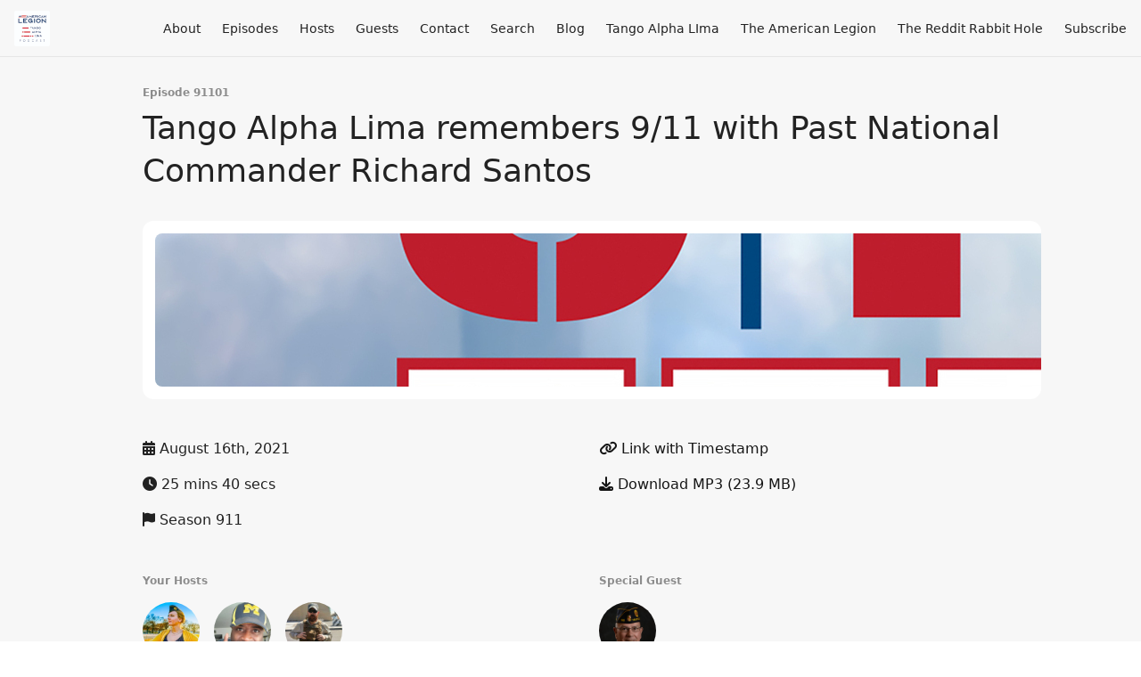

--- FILE ---
content_type: text/html; charset=utf-8
request_url: https://tangoalphalima.fireside.fm/91101
body_size: 5662
content:
<!DOCTYPE html>
<html>
  <head>
    <meta charset="utf-8" />
    <meta content="IE=edge,chrome=1" http-equiv="X-UA-Compatible" />
    <meta content="width=device-width, initial-scale=1" name="viewport" />
    <meta name="generator" content="Fireside 2.1">
    <meta name="title" content="Tango Alpha Lima Podcast Episode 91101: Tango Alpha Lima remembers 9/11 with Past National Commander Richard Santos">
    <title>Tango Alpha Lima Podcast Episode 91101: Tango Alpha Lima remembers 9/11 with Past National Commander Richard Santos</title>
    <!--

        ______________                   ______________
        ___  ____/__(_)_____________________(_)_____  /____
        __  /_   __  /__  ___/  _ \_  ___/_  /_  __  /_  _ \
        _  __/   _  / _  /   /  __/(__  )_  / / /_/ / /  __/
        /_/      /_/  /_/    \___//____/ /_/  \__,_/  \___/

        Fireside v2.1

-->
    <link rel="canonical" href="https://tangoalphalima.fireside.fm/91101">
    <meta name="description" content="Bonus Tango Alpha Lima podcast episodes from The American Legion in honor of the 20th Anniversary of 9/11. Learn more at www.legion.org/tangoalphalima.">
    <meta name="author" content="The American Legion">
      <meta name="apple-itunes-app" content="app-id=1505771769" />
    <link rel="alternate" type="application/rss+xml" title="Tango Alpha Lima Podcast RSS Feed" href="https://feeds.fireside.fm/tangoalphalima/rss" />
    <link rel="alternate" title="Tango Alpha Lima Podcast JSON Feed" type="application/json" href="https://tangoalphalima.fireside.fm/json" />

    <link rel="shortcut icon" type="image/png" href="https://media24.fireside.fm/file/fireside-images-2024/podcasts/images/7/7c74b2db-1281-4198-8c34-2dc2631a82da/favicon.png?v=9" />
    <link rel="apple-touch-icon" type="image/png" href="https://media24.fireside.fm/file/fireside-images-2024/podcasts/images/7/7c74b2db-1281-4198-8c34-2dc2631a82da/touch_icon_iphone.png?v=9" sizes="57x57" />
    <link rel="apple-touch-icon" type="image/png" href="https://media24.fireside.fm/file/fireside-images-2024/podcasts/images/7/7c74b2db-1281-4198-8c34-2dc2631a82da/touch_icon_iphone.png?v=9" sizes="114x114" />
    <link rel="apple-touch-icon" type="image/png" href="https://media24.fireside.fm/file/fireside-images-2024/podcasts/images/7/7c74b2db-1281-4198-8c34-2dc2631a82da/touch_icon_ipad.png?v=9" sizes="72x72" />
    <link rel="apple-touch-icon" type="image/png" href="https://media24.fireside.fm/file/fireside-images-2024/podcasts/images/7/7c74b2db-1281-4198-8c34-2dc2631a82da/touch_icon_ipad.png?v=9" sizes="144x144" />

      <link rel="stylesheet" media="all" href="https://a.fireside.fm/assets/v1/themes/minimal-light-601482603ce2e66cc32756bb34750cbbedcb9e9c33a85b38a14647dc75a4cfba.css" data-turbolinks-track="true" />

    <meta name="csrf-param" content="authenticity_token" />
<meta name="csrf-token" content="z1TGwmY45NaIXPBhh1nl83yT_GWkgqpOicYSNP6nEbEHy8Hh5NzmeZK_WmMA89lvCaIFE4LOxPMWU6x5FhZBnQ" />
      <!-- Global site tag (gtag.js) - Google Analytics -->
  <script async src="https://www.googletagmanager.com/gtag/js?id=UA-2798642-24"></script>
  <script>
    window.dataLayer = window.dataLayer || [];
    function gtag(){dataLayer.push(arguments);}
    gtag('js', new Date());
    gtag('config', 'UA-2798642-24');

    document.addEventListener('turbolinks:load', event => {
      if (typeof gtag === 'function') {
        gtag('config', 'UA-2798642-24', {
          'page_location': event.data.url
        });
      }
    });
  </script>

    
    <script src="https://a.fireside.fm/assets/v1/sub-2fc9f7c040bd4f21d2448c82e2f985c50d3304f3892dd254273e92a54f2b9434.js" data-turbolinks-track="true"></script>
    

    


      <meta property="fb:app_id" content="373240746396508">
  <meta property="og:title" content="Tango Alpha Lima remembers 9/11 with Past National Commander Richard Santos" />
  <meta property="og:url" content="https://tangoalphalima.fireside.fm/91101" />
  <meta property="og:type" content="website" />
  <meta property="og:description" content="Bonus Tango Alpha Lima podcast episodes from The American Legion in honor of the 20th Anniversary of 9/11. Learn more at www.legion.org/tangoalphalima." />
  <meta property="og:audio:secure_url" content="https://dts.podtrac.com/redirect.mp3/aphid.fireside.fm/d/1437767933/7c74b2db-1281-4198-8c34-2dc2631a82da/9a18e774-d369-41b8-aa67-90a7da51c30c.mp3" />
  <meta property="og:audio:type" content="audio/vnd.facebook.bridge" />
  <meta property="og:site_name" content="Tango Alpha Lima Podcast" />
  <meta property="og:image" content="https://media24.fireside.fm/file/fireside-images-2024/podcasts/images/7/7c74b2db-1281-4198-8c34-2dc2631a82da/episodes/9/9a18e774-d369-41b8-aa67-90a7da51c30c/cover_medium.jpg?v=1" />
  <meta property="og:imageWidth" content="1400" />
  <meta property="og:imageHeight" content="1400" />

    	<meta name="twitter:card" content="player" />
  <meta name="twitter:player" content="https://player.fireside.fm/v2/Itb9V3ye+wGDIfT--/twitter" />
  <meta name="twitter:player:width" content="290" />
  <meta name="twitter:player:height" content="58" />
  <meta name="twitter:player:stream" content="https://dts.podtrac.com/redirect.mp3/aphid.fireside.fm/d/1437767933/7c74b2db-1281-4198-8c34-2dc2631a82da/9a18e774-d369-41b8-aa67-90a7da51c30c.mp3" />
  <meta name="twitter:player:stream:content_type" content="audio/mpeg" />
  <meta name="twitter:site" content="@firesidefm">
  <meta name="twitter:url" content="https://tangoalphalima.fireside.fm/91101">
  <meta name="twitter:title" content="Tango Alpha Lima Podcast Episode 91101: Tango Alpha Lima remembers 9/11 with Past National Commander Richard Santos">
  <meta name="twitter:description" content="Bonus Tango Alpha Lima podcast episodes from The American Legion in honor of the 20th Anniversary of 9/11. Learn more at www.legion.org/tangoalphalima.">
  <meta name="twitter:image" content="https://media24.fireside.fm/file/fireside-images-2024/podcasts/images/7/7c74b2db-1281-4198-8c34-2dc2631a82da/episodes/9/9a18e774-d369-41b8-aa67-90a7da51c30c/cover_medium.jpg?v=1">

  </head>
    <body>
    
<div id="fb-root"></div>

<header class="fixed-header">
  <a class="fixed-header-logo" href="https://tangoalphalima.fireside.fm">
    <img id="cover-small" src="https://media24.fireside.fm/file/fireside-images-2024/podcasts/images/7/7c74b2db-1281-4198-8c34-2dc2631a82da/cover_small.jpg?v=9" />
</a>  <div class="fixed-header-hamburger">
    <span></span>
    <span></span>
    <span></span>
  </div>
  <ul class="fixed-header-nav">

      <li><a href="/about">About</a></li>

    <li><a href="/episodes">Episodes</a></li>

      <li><a href="/hosts">Hosts</a></li>

      <li><a href="/guests">Guests</a></li>

      <li><a href="/contact">Contact</a></li>


      <li><a href="/search">Search</a></li>

      <li><a href="/articles">Blog</a></li>


      <li><a href="http://www.legion.org/tangoalphalima">Tango Alpha LIma</a></li>
      <li><a href="http://legion.org">The American Legion</a></li>
      <li><a href="https://www.reddit.com/r/TangoAlphaLima/">The Reddit Rabbit Hole</a></li>

    <li><a href="/subscribe">Subscribe</a></li>
  </ul>
</header>


<main>
  


<header class="hero">
  <div class="hero-columns">
    <div class="hero-info">
        <h5>Episode 91101</h5>
      <h1>Tango Alpha Lima remembers 9/11 with Past National Commander Richard Santos</h1>

      <div class="episode-details">
          <iframe src="https://player.fireside.fm/v3/Itb9V3ye+wGDIfT--?theme=light" width="100%" height="200" frameborder="0" scrolling="no" style="border-radius: 8px;"></iframe>
      </div>
      <div class="columns">
        <div class="column">
          <p>
            <i class="fas fa-calendar-alt" aria-hidden="true"></i>
            August 16th, 2021
          </p>
          <p>
            <i class="fas fa-clock" aria-hidden="true"></i>
            25 mins 40 secs
          </p>
            <p>
              <i class="fas fa-flag" aria-hidden="true"></i> Season 911
            </p>
        </div>
        <div class="column">
            <p>
              <a id="timestamp_link" href="/91101?t=0"><i class="fas fa-link" aria-hidden="true"></i> Link with Timestamp</a>
            </p>
            <p>
              <a href="https://dts.podtrac.com/redirect.mp3/aphid.fireside.fm/d/1437767933/7c74b2db-1281-4198-8c34-2dc2631a82da/9a18e774-d369-41b8-aa67-90a7da51c30c.mp3"><i class="fas fa-download" aria-hidden="true"></i> Download MP3 (23.9 MB)</a>
            </p>
        </div>
      </div>
      <div class="columns">
        <div class="column">
          <h5>
            Your Hosts
          </h5>
          <ul class="episode-hosts">
              <li>
                <a title="Ashley Gorbulja" href="/hosts/ashleygorbulja">
                  <img src="https://media24.fireside.fm/file/fireside-images-2024/podcasts/images/7/7c74b2db-1281-4198-8c34-2dc2631a82da/hosts/6/6c2a338d-69b5-45cd-bf7f-73acb34cb3ff/avatar_small.jpg?v=1" />
</a>              </li>
              <li>
                <a title="Jeff Daly" href="/hosts/jeffdaly">
                  <img src="https://media24.fireside.fm/file/fireside-images-2024/podcasts/images/7/7c74b2db-1281-4198-8c34-2dc2631a82da/hosts/4/490ad9ab-414c-4448-b137-cc929f78cd49/avatar_small.jpg?v=1" />
</a>              </li>
              <li>
                <a title="Mark Seavey" href="/hosts/markseavey">
                  <img src="https://media24.fireside.fm/file/fireside-images-2024/podcasts/images/7/7c74b2db-1281-4198-8c34-2dc2631a82da/hosts/9/93d9ca3b-157b-43c6-ae2f-09a81a5d2207/avatar_small.jpg?v=2" />
</a>              </li>
          </ul>
        </div>
        <div class="column">
            <h5>
              Special Guest
            </h5>
            <ul class="episode-hosts">
                <li>
                  <a title="Richard Santos" href="/guests/pncsantos">
                    <img src="https://media24.fireside.fm/file/fireside-images-2024/podcasts/images/7/7c74b2db-1281-4198-8c34-2dc2631a82da/guests/0/030ae68c-7ee5-45bf-98b2-4b563b088868/avatar_small.jpg?v=1" />
</a>                </li>
            </ul>
        </div>
      </div>
        <h5>Tags</h5>
        <div class="tags">
            <a class="tag" href="/tags/sept.%2011"><i class="fas fa-tag" aria-hidden="true"></i> sept. 11</a>
            <a class="tag" href="/tags/pentagon"><i class="fas fa-tag" aria-hidden="true"></i> pentagon</a>
            <a class="tag" href="/tags/world%20trade%20center"><i class="fas fa-tag" aria-hidden="true"></i> world trade center</a>
            <a class="tag" href="/tags/20th%20anniversary"><i class="fas fa-tag" aria-hidden="true"></i> 20th anniversary</a>
            <a class="tag" href="/tags/terrorist%20attack"><i class="fas fa-tag" aria-hidden="true"></i> terrorist attack</a>
            <a class="tag" href="/tags/congress"><i class="fas fa-tag" aria-hidden="true"></i> congress</a>
            <a class="tag" href="/tags/capitol%20hill"><i class="fas fa-tag" aria-hidden="true"></i> capitol hill</a>
            <a class="tag" href="/tags/9%2F11"><i class="fas fa-tag" aria-hidden="true"></i> 9/11</a>
            <a class="tag" href="/tags/non-profit"><i class="fas fa-tag" aria-hidden="true"></i> non-profit</a>
            <a class="tag" href="/tags/community%20service"><i class="fas fa-tag" aria-hidden="true"></i> community service</a>
            <a class="tag" href="/tags/community"><i class="fas fa-tag" aria-hidden="true"></i> community</a>
            <a class="tag" href="/tags/veterans%20service"><i class="fas fa-tag" aria-hidden="true"></i> veterans service</a>
            <a class="tag" href="/tags/american%20legion"><i class="fas fa-tag" aria-hidden="true"></i> american legion</a>
            <a class="tag" href="/tags/topical"><i class="fas fa-tag" aria-hidden="true"></i> topical</a>
            <a class="tag" href="/tags/commentary"><i class="fas fa-tag" aria-hidden="true"></i> commentary</a>
            <a class="tag" href="/tags/post-9%2F11"><i class="fas fa-tag" aria-hidden="true"></i> post-9/11</a>
            <a class="tag" href="/tags/veteran"><i class="fas fa-tag" aria-hidden="true"></i> veteran</a>
            <a class="tag" href="/tags/military"><i class="fas fa-tag" aria-hidden="true"></i> military</a>
        </div>
    </div>
  </div>
</header>

<nav class="links link-list-inline-row">
  <ul>
      <li><a class="btn btn--small" href="https://feeds.fireside.fm/tangoalphalima/rss"><i class="fas fa-rss" aria-hidden="true"></i> RSS</a></li>
      <li><a class="btn btn--small" href="https://podcasts.apple.com/us/podcast/tango-alpha-lima-podcast/id1505771769"><i class="fab fa-apple" aria-hidden="true"></i> Apple Podcasts</a></li>
      <li><a class="btn btn--small" href="https://music.amazon.com/podcasts/b15cdc63-0186-4929-b6b2-6be3215f97ed/tango-alpha-lima-podcast"><i class="fab fa-amazon" aria-hidden="true"></i> Amazon Music</a></li>
      <li><a class="btn btn--small" href="https://www.iheart.com/podcast/269-tango-alpha-lima-podcast-295979362"><i class="fas fa-headphones" aria-hidden="true"></i> iHeartRadio</a></li>
      <li><a class="btn btn--small" href="https://open.spotify.com/show/0dkyQNSQ8YJzSkjWZtO0u4?si=dfa98a61ffc64f04"><i class="fab fa-spotify" aria-hidden="true"></i> Spotify</a></li>
      <li>
    <a href="#share_modal" class="btn btn--small" data-modal><i class="fas fa-share-square fa-fw" aria-hidden="true"></i> Share</a>
  </li>

  </ul>
</nav>


<section class="split">
  <div class="split-primary prose">
    <header class="section-header">
      <h3>
        About this Episode
      </h3>
    </header>

    <p>On the morning of Sept. 11, 2001, newly-elected American Legion National Commander Richard Santos was on Capitol Hill, poised to brief Congress on The American Legion’s priorities for the coming legislative year. Then the first plane hit World Trade Center in New York, and the whole world changed. <br>
Richard Santos was the national commander of The American Legion on September 11th, 2001.  </p>

<p>Shortly after the attacks, he penned a message that still resonates two decades later.</p>

<p>“America continues to heal and it is our responsibility as veterans to tend to the wounds,” he wrote. “Some will panic about the future; we must reassure them. Some will weep over a lost family member or friend; we must hold their hands. Some will be angry; we must temper their rage.” </p>

<p>In this first episode of a special series of Tango Alpha Lima bonus episodes, our hosts visit with American Legion Past National Commander Richard Santos, who shares his memories of that moment and the months that followed as he represented the nation’s largest veterans service organization during a time of national crisis.  </p>



      <header class="section-header">
        <h3>
          Episode Links
        </h3>
      </header>
      <ul>
        <li><a title="Watch video of this episode on YouTube" rel="nofollow" href="https://youtu.be/Ay_-ejYK0xo">Watch video of this episode on YouTube</a></li><li><a title="Send us your feedback!" rel="nofollow" href="https://tangoalphalima.fireside.fm/contact">Send us your feedback!</a></li><li><a title="Join The American Legion " rel="nofollow" href="https://www.legion.org/join">Join The American Legion </a></li>
      </ul>

  </div>

  <aside class="split-secondary">
  </aside>
</section>


  <nav class="episode-nav">
      <a class="btn" href="/66">← Previous episode</a>
      <a class="btn" href="/91102">Next episode →</a>
  </nav>
</main>

<footer class="footer">
  <h5 class="footer-title">
    <strong>
      Tango Alpha Lima Podcast
    </strong>
        is © 2026 by The American Legion
  </h5>
  <ul class="footer-nav">
      <li><a href="/about">About</a></li>

    <li><a href="/episodes">Episodes</a></li>

      <li><a href="/hosts">Hosts</a></li>

      <li><a href="/guests">Guests</a></li>

      <li><a href="/contact">Contact</a></li>


      <li><a href="/search">Search</a></li>

      <li><a href="/articles">Blog</a></li>


      <li><a href="http://www.legion.org/tangoalphalima">Tango Alpha LIma</a></li>
      <li><a href="http://legion.org">The American Legion</a></li>
      <li><a href="https://www.reddit.com/r/TangoAlphaLima/">The Reddit Rabbit Hole</a></li>

    <li><a href="/subscribe">Subscribe</a></li>
  </ul>
</footer>


<div id="share_modal" class="modal">
  <header class="modal-header">
    Share This Episode
  </header>
  <div class="modal-content">
    <form action="#" accept-charset="UTF-8" method="post"><input type="hidden" name="authenticity_token" value="A-brCyaet-lNIphKCAURPO4fQ4ELFCYOz_17sa4z0ULhmf_CfwxjS_ioVhHG_60FF08qFLNrsZzPqy2S95J6XQ" autocomplete="off" />
      <h5>Episode Link</h5>
      <input type="text" name="share_url" id="share_url" value="https://tangoalphalima.fireside.fm/91101" />
      <p>A direct link to this episode page.</p>

      <h5>Embeddable Audio Player</h5>
      <input type="text" name="embed" id="embed" value="&lt;iframe src=&quot;https://player.fireside.fm/v3/Itb9V3ye+wGDIfT--?theme=dark&quot; width=&quot;100%&quot; height=&quot;200&quot; frameborder=&quot;0&quot; scrolling=&quot;no&quot; style=&quot;border-radius: 8px;&quot;&gt;&lt;/iframe&gt;" />
      <p>Paste this code to embed an HTML5 audio player with controls.</p>
      <h5>Download URL</h5>
      <input type="text" name="share_url" id="share_url" value="https://dts.podtrac.com/redirect.mp3/aphid.fireside.fm/d/1437767933/7c74b2db-1281-4198-8c34-2dc2631a82da/9a18e774-d369-41b8-aa67-90a7da51c30c.mp3" />
      <p>Useful if you want to create a direct download link, embed in your own player, post from another publishing engine, link to from Patreon, etc.'</p>
</form>    <h5>Social Network Quick Links</h5>
    <div class="modal-share">
      <a class="twitter-share-button"
        data-size="large"
        data-url="https://tangoalphalima.fireside.fm/91101"
        data-via="firesidefm"
        href="https://twitter.com/intent/tweet?text=I%27m+listening+to+Tango+Alpha+Lima+Podcast+Episode+91101%3A+Tango+Alpha+Lima+remembers+9%2F11+with+Past+National+Commander+Richard+Santos">
        Tweet</a>

      <div class="fb-share-button"
        data-href="https://tangoalphalima.fireside.fm/91101"
        data-layout="button"
        data-size="large">
      </div>
    </div>
  </div>
</div>


<script>
  // Get the timecode (in seconds) from the URL
  var seconds = getUrlParameter('t');

  $(function() {
    // Create a new instance of the MediaElement Player
    $('#audio_player').mediaelementplayer({
      audioHeight: 40,
      startVolume: 1.0,
      alwaysShowHours: true,
      features: ['playpause','progress','current','|','duration','volume','speed'],
      success: function(mediaElement, originalNode) {
        mediaElement.addEventListener('loadeddata', function() {
          // Player is ready
          // Set the playhead based on URL parameters
          if (parseInt(seconds) > 0) {
            mediaElement.setCurrentTime(parseInt(seconds));
          }
        }, false);

        // When the user actually presses play, send a request to Aphid to track
        // the play and update the play-count in a more accurate fashion.
        // This avoids the false-downloads that Safari generates on page-load.
        var playcount = 0;
        mediaElement.addEventListener('playing', function() {
          if (playcount==0) {
            jQuery.get("https://dts.podtrac.com/redirect.mp3/aphid.fireside.fm/d/1437767933/7c74b2db-1281-4198-8c34-2dc2631a82da/9a18e774-d369-41b8-aa67-90a7da51c30c.mp3");
            playcount += 1;
          }
        }, false);

        // Listener to update the Link with Timecode URL
        mediaElement.addEventListener('timeupdate', function(e) {
          $("#timestamp_link").prop("href", "/91101?t=" + parseInt(mediaElement.currentTime));
        }, false);
      }
    });

    // Activate modals
    $('a[data-modal]').click(function(event) {
      $(this).modal({
        fadeDuration: 100,
      });
      return false;
    });
  });

  // Twitter Share code
  window.twttr = (function(d, s, id) {
    var js, fjs = d.getElementsByTagName(s)[0],
      t = window.twttr || {};
    if (d.getElementById(id)) return t;
    js = d.createElement(s);
    js.id = id;
    js.src = "https://platform.twitter.com/widgets.js";
    fjs.parentNode.insertBefore(js, fjs);

    t._e = [];
    t.ready = function(f) {
      t._e.push(f);
    };

    return t;
  }(document, "script", "twitter-wjs"));

  // Facebook Share Code
  (function(d, s, id) {
    var js, fjs = d.getElementsByTagName(s)[0];
    if (d.getElementById(id)) return;
    js = d.createElement(s); js.id = id;
    js.src = "//connect.facebook.net/en_US/sdk.js#xfbml=1&version=v2.7&appId=199922820059602";
    fjs.parentNode.insertBefore(js, fjs);
	}(document, 'script', 'facebook-jssdk'));

</script>

    <footer class="site-footer">
  <a title="Powered by Fireside" class="fireside-link" href="https://fireside.fm">
    <img style="margin-bottom: .5em;" src="https://a.fireside.fm/assets/v1/logo/logo-256x256-cb70064014cf3a936afe95853012c1386e4be20a9e7ac677316e591a99fb2999.png" />
    <span>Powered by Fireside</span>
</a></footer>

    
  </body>
</html>


--- FILE ---
content_type: text/html; charset=utf-8
request_url: https://player.fireside.fm/v3/Itb9V3ye+wGDIfT--?theme=light
body_size: 4471
content:
<!DOCTYPE html>
<html lang="en">
  <head>
    <meta charset="utf-8">
    <meta http-equiv="X-UA-Compatible" content="IE=edge,chrome=1">
    <meta name="viewport" content="width=device-width, initial-scale=1">
    <meta name="description" content="Powerful podcast hosting and analytics. By podcasters, for podcasters.">
    <meta name="author" content="Very Good Software, LLC">
    <meta name="copyright" content="Very Good Software, LLC">
    <link rel="icon" href="/favicon.ico">
    <title>Fireside</title>
    <link rel="stylesheet" media="all" href="https://a.fireside.fm/assets/v2/ember-7078829a5b54642b927701a5d07d2a06724857f58fc986083a8464df3af6993e.css" />
  </head>
  <body class="ember-embed" data-theme="light">
    
<div class="ember-player"
     data-ember-player
     data-theme="light"
     data-audio-src="https://media24.fireside.fm/file/fireside-audio-2024/podcasts/audio/7/7c74b2db-1281-4198-8c34-2dc2631a82da/episodes/9/9a18e774-d369-41b8-aa67-90a7da51c30c/9a18e774-d369-41b8-aa67-90a7da51c30c.mp3"
     data-download-url="https://dts.podtrac.com/redirect.mp3/aphid.fireside.fm/d/1437767933/7c74b2db-1281-4198-8c34-2dc2631a82da/9a18e774-d369-41b8-aa67-90a7da51c30c.mp3"
     data-duration="1540"
     data-share-url="/91101"
     data-start-time="0"
     data-published="true"
     >


  <div class="ember-player__artwork">
    <a href="https://tangoalphalima.fireside.fm/91101" target="_parent" class="ember-player__artwork-link">
      <img src="https://media24.fireside.fm/file/fireside-images-2024/podcasts/images/7/7c74b2db-1281-4198-8c34-2dc2631a82da/episodes/9/9a18e774-d369-41b8-aa67-90a7da51c30c/cover_medium.jpg?v=1"
           alt="Tango Alpha Lima remembers 9/11 with Past National Commander Richard Santos"
           class="ember-player__artwork-img"
           loading="lazy" />
    </a>
  </div>

  <div class="ember-player__compact">
    <div class="ember-player__compact-row1">
      <div class="ember-player__compact-artwork">
        <a href="https://tangoalphalima.fireside.fm/91101" target="_parent">
          <img src="https://media24.fireside.fm/file/fireside-images-2024/podcasts/images/7/7c74b2db-1281-4198-8c34-2dc2631a82da/episodes/9/9a18e774-d369-41b8-aa67-90a7da51c30c/cover_medium.jpg?v=1"
               alt="Tango Alpha Lima remembers 9/11 with Past National Commander Richard Santos"
               loading="lazy" />
        </a>
      </div>
      <div class="ember-player__compact-info">
        <a href="https://tangoalphalima.fireside.fm" target="_parent" class="ember-player__compact-podcast">
          Tango Alpha Lima Podcast
        </a>
        <a href="https://tangoalphalima.fireside.fm/91101" target="_parent" class="ember-player__compact-episode">
          Episode 91101: Tango Alpha Lima remembers 9/11 with Past National Commander Richard Santos
        </a>
      </div>
    </div>
    <div class="ember-player__compact-row2">
      <button type="button"
              class="ember-player__compact-play"
              aria-label="Play or Pause"
              data-ember-play>
        <svg class="ember-player__icon ember-player__icon--play" viewBox="0 0 24 24" fill="currentColor">
          <path d="M8 6.82v10.36c0 .79.87 1.27 1.54.84l8.14-5.18c.62-.39.62-1.29 0-1.69L9.54 5.98C8.87 5.55 8 6.03 8 6.82z"/>
        </svg>
        <svg class="ember-player__icon ember-player__icon--pause" viewBox="0 0 24 24" fill="currentColor">
          <path d="M6 4h4v16H6V4zm8 0h4v16h-4V4z"/>
        </svg>
      </button>
      <div class="ember-player__compact-progress">
        <div class="ember-player__progress" data-ember-progress-compact>
          <div class="ember-player__progress-bar" data-ember-progress-bar-compact></div>
          <div class="ember-player__progress-buffered" data-ember-progress-buffered-compact></div>
        </div>
      </div>
    </div>
    <div class="ember-player__compact-row3">
      <button type="button"
              class="ember-player__btn ember-player__btn--skip"
              aria-label="Skip back 15 seconds"
              data-ember-skip="-15">
        <svg viewBox="0 0 24 24" fill="currentColor">
          <path d="M12 5V1L7 6l5 5V7c3.31 0 6 2.69 6 6s-2.69 6-6 6-6-2.69-6-6H4c0 4.42 3.58 8 8 8s8-3.58 8-8-3.58-8-8-8z"/>
          <text x="12" y="15" text-anchor="middle" font-size="6" font-weight="bold">15</text>
        </svg>
      </button>
      <button type="button"
              class="ember-player__btn ember-player__btn--speed"
              aria-label="Playback speed"
              data-ember-speed>
        <span data-ember-speed-value>1x</span>
      </button>
      <button type="button"
              class="ember-player__btn ember-player__btn--skip"
              aria-label="Skip forward 15 seconds"
              data-ember-skip="15">
        <svg viewBox="0 0 24 24" fill="currentColor">
          <path d="M12 5V1l5 5-5 5V7c-3.31 0-6 2.69-6 6s2.69 6 6 6 6-2.69 6-6h2c0 4.42-3.58 8-8 8s-8-3.58-8-8 3.58-8 8-8z"/>
          <text x="12" y="15" text-anchor="middle" font-size="6" font-weight="bold">15</text>
        </svg>
      </button>
      <button type="button"
              class="ember-player__btn ember-player__btn--volume"
              aria-label="Volume"
              data-ember-volume-btn>
        <svg class="ember-player__icon--volume-on" viewBox="0 0 24 24" fill="currentColor">
          <path d="M3 9v6h4l5 5V4L7 9H3zm13.5 3c0-1.77-1.02-3.29-2.5-4.03v8.05c1.48-.73 2.5-2.25 2.5-4.02zM14 3.23v2.06c2.89.86 5 3.54 5 6.71s-2.11 5.85-5 6.71v2.06c4.01-.91 7-4.49 7-8.77s-2.99-7.86-7-8.77z"/>
        </svg>
        <svg class="ember-player__icon--volume-muted" viewBox="0 0 24 24" fill="currentColor">
          <path d="M16.5 12c0-1.77-1.02-3.29-2.5-4.03v2.21l2.45 2.45c.03-.2.05-.41.05-.63zm2.5 0c0 .94-.2 1.82-.54 2.64l1.51 1.51C20.63 14.91 21 13.5 21 12c0-4.28-2.99-7.86-7-8.77v2.06c2.89.86 5 3.54 5 6.71zM4.27 3L3 4.27 7.73 9H3v6h4l5 5v-6.73l4.25 4.25c-.67.52-1.42.93-2.25 1.18v2.06c1.38-.31 2.63-.95 3.69-1.81L19.73 21 21 19.73l-9-9L4.27 3zM12 4L9.91 6.09 12 8.18V4z"/>
        </svg>
      </button>
    </div>
    <div class="ember-player__compact-row4">
      <button type="button" class="ember-player__action-link" data-ember-subscribe>Subscribe</button>
      <span class="ember-player__action-separator">•</span>
      <button type="button" class="ember-player__action-link" data-ember-share>Share</button>
        <a href="https://fireside.fm/" target="_parent" class="ember-player__branding" title="Powered by Fireside">
            <img alt="Powered by Fireside" class="ember-player__branding-img" src="https://a.fireside.fm/assets/v1/logo/logo-for-light-1a321597028ec5f1a1fb7f1be349ae824c813132168538cbe5aba585ba8fe628.png" />
        </a>
    </div>
  </div>

  <div class="ember-player__main">
    <div class="ember-player__info">
      <a href="https://tangoalphalima.fireside.fm" target="_parent" class="ember-player__podcast-title">
        Tango Alpha Lima Podcast
      </a>
      <a href="https://tangoalphalima.fireside.fm/91101" target="_parent" class="ember-player__episode-title">
        Episode 91101: Tango Alpha Lima remembers 9/11 with Past National Commander Richard Santos
      </a>
    </div>

    <div class="ember-player__controls">
      <button type="button"
              class="ember-player__play-btn ember-player__play-btn--full"
              aria-label="Play or Pause"
              data-ember-play>
        <svg class="ember-player__icon ember-player__icon--play" viewBox="0 0 24 24" fill="currentColor">
          <path d="M8 6.82v10.36c0 .79.87 1.27 1.54.84l8.14-5.18c.62-.39.62-1.29 0-1.69L9.54 5.98C8.87 5.55 8 6.03 8 6.82z"/>
        </svg>
        <svg class="ember-player__icon ember-player__icon--pause" viewBox="0 0 24 24" fill="currentColor">
          <path d="M6 4h4v16H6V4zm8 0h4v16h-4V4z"/>
        </svg>
      </button>

      <div class="ember-player__progress-wrapper ember-player__progress-wrapper--full">
        <div class="ember-player__progress" data-ember-progress>
          <div class="ember-player__progress-bar" data-ember-progress-bar></div>
          <div class="ember-player__progress-buffered" data-ember-progress-buffered></div>
        </div>
      </div>

      <div class="ember-player__time">
        <span class="ember-player__time-current" data-ember-time-current>00:00</span>
        <span class="ember-player__time-separator">/</span>
        <span class="ember-player__time-duration" data-ember-time-duration>25:40</span>
      </div>
    </div>

    <div class="ember-player__secondary-controls">
      <button type="button"
              class="ember-player__btn ember-player__btn--skip"
              aria-label="Skip back 15 seconds"
              data-ember-skip="-15">
        <svg viewBox="0 0 24 24" fill="currentColor">
          <path d="M12 5V1L7 6l5 5V7c3.31 0 6 2.69 6 6s-2.69 6-6 6-6-2.69-6-6H4c0 4.42 3.58 8 8 8s8-3.58 8-8-3.58-8-8-8z"/>
          <text x="12" y="15" text-anchor="middle" font-size="6" font-weight="bold">15</text>
        </svg>
      </button>

      <button type="button"
              class="ember-player__btn ember-player__btn--speed"
              aria-label="Playback speed"
              data-ember-speed>
        <span data-ember-speed-value>1x</span>
      </button>

      <button type="button"
              class="ember-player__btn ember-player__btn--skip"
              aria-label="Skip forward 15 seconds"
              data-ember-skip="15">
        <svg viewBox="0 0 24 24" fill="currentColor">
          <path d="M12 5V1l5 5-5 5V7c-3.31 0-6 2.69-6 6s2.69 6 6 6 6-2.69 6-6h2c0 4.42-3.58 8-8 8s-8-3.58-8-8 3.58-8 8-8z"/>
          <text x="12" y="15" text-anchor="middle" font-size="6" font-weight="bold">15</text>
        </svg>
      </button>

      <button type="button"
              class="ember-player__btn ember-player__btn--volume"
              aria-label="Volume"
              data-ember-volume-btn>
        <svg class="ember-player__icon--volume-on" viewBox="0 0 24 24" fill="currentColor">
          <path d="M3 9v6h4l5 5V4L7 9H3zm13.5 3c0-1.77-1.02-3.29-2.5-4.03v8.05c1.48-.73 2.5-2.25 2.5-4.02zM14 3.23v2.06c2.89.86 5 3.54 5 6.71s-2.11 5.85-5 6.71v2.06c4.01-.91 7-4.49 7-8.77s-2.99-7.86-7-8.77z"/>
        </svg>
        <svg class="ember-player__icon--volume-muted" viewBox="0 0 24 24" fill="currentColor">
          <path d="M16.5 12c0-1.77-1.02-3.29-2.5-4.03v2.21l2.45 2.45c.03-.2.05-.41.05-.63zm2.5 0c0 .94-.2 1.82-.54 2.64l1.51 1.51C20.63 14.91 21 13.5 21 12c0-4.28-2.99-7.86-7-8.77v2.06c2.89.86 5 3.54 5 6.71zM4.27 3L3 4.27 7.73 9H3v6h4l5 5v-6.73l4.25 4.25c-.67.52-1.42.93-2.25 1.18v2.06c1.38-.31 2.63-.95 3.69-1.81L19.73 21 21 19.73l-9-9L4.27 3zM12 4L9.91 6.09 12 8.18V4z"/>
        </svg>
      </button>

      <div class="ember-player__volume-slider" data-ember-volume-slider hidden>
        <input type="range" min="0" max="100" value="80" class="ember-player__volume-input" data-ember-volume-input aria-label="Volume">
      </div>
    </div>

    <div class="ember-player__action-row">
      <button type="button" class="ember-player__action-link" data-ember-subscribe>Subscribe</button>
      <span class="ember-player__action-separator">•</span>
      <button type="button" class="ember-player__action-link" data-ember-share>Share</button>
        <a href="https://fireside.fm/" target="_parent" class="ember-player__branding" title="Powered by Fireside">
            <img alt="Powered by Fireside" class="ember-player__branding-img" src="https://a.fireside.fm/assets/v1/logo/logo-for-light-1a321597028ec5f1a1fb7f1be349ae824c813132168538cbe5aba585ba8fe628.png" />
        </a>
    </div>
  </div>

  <div class="ember-player__share-modal" data-ember-share-modal hidden>
    <div class="ember-player__share-modal-content">
      <button type="button" class="ember-player__share-close" data-ember-share-close aria-label="Close">
        <svg viewBox="0 0 24 24" fill="currentColor">
          <path d="M19 6.41L17.59 5 12 10.59 6.41 5 5 6.41 10.59 12 5 17.59 6.41 19 12 13.41 17.59 19 19 17.59 13.41 12z"/>
        </svg>
      </button>

      <h3 class="ember-player__share-title">Share Episode</h3>

      <div class="ember-player__share-fields">
        <div class="ember-player__share-field">
          <label class="ember-player__share-label">Episode Link</label>
          <div class="ember-player__share-input-wrapper">
            <input type="text"
                   class="ember-player__share-input"
                   value="https://tangoalphalima.fireside.fm/91101"
                   readonly
                   data-ember-share-link>
            <button type="button" class="ember-player__share-copy" data-ember-copy="link" aria-label="Copy to clipboard">
              <svg viewBox="0 0 24 24" fill="currentColor">
                <path d="M16 1H4c-1.1 0-2 .9-2 2v14h2V3h12V1zm3 4H8c-1.1 0-2 .9-2 2v14c0 1.1.9 2 2 2h11c1.1 0 2-.9 2-2V7c0-1.1-.9-2-2-2zm0 16H8V7h11v14z"/>
              </svg>
            </button>
          </div>
        </div>

        <div class="ember-player__share-field">
          <label class="ember-player__share-label">Embed Code</label>
          <div class="ember-player__share-input-wrapper">
            <input type="text"
                   class="ember-player__share-input"
                   value="&lt;iframe src=&quot;https://player.fireside.fm/v3/Itb9V3ye+wGDIfT--?theme=dark&quot; width=&quot;100%&quot; height=&quot;200&quot; frameborder=&quot;0&quot; scrolling=&quot;no&quot; style=&quot;border-radius: 8px;&quot;&gt;&lt;/iframe&gt;"
                   readonly
                   data-ember-embed-code>
            <button type="button" class="ember-player__share-copy" data-ember-copy="embed" aria-label="Copy to clipboard">
              <svg viewBox="0 0 24 24" fill="currentColor">
                <path d="M16 1H4c-1.1 0-2 .9-2 2v14h2V3h12V1zm3 4H8c-1.1 0-2 .9-2 2v14c0 1.1.9 2 2 2h11c1.1 0 2-.9 2-2V7c0-1.1-.9-2-2-2zm0 16H8V7h11v14z"/>
              </svg>
            </button>
          </div>
        </div>
      </div>

      <div class="ember-player__share-links">
        <a href="https://twitter.com/intent/tweet?text=Tango+Alpha+Lima+remembers+9%2F11+with+Past+National+Commander+Richard+Santos+-+Tango+Alpha+Lima+Podcast&url=https%3A%2F%2Ftangoalphalima.fireside.fm%2F91101"
           target="_blank"
           class="ember-player__share-link">
          <svg viewBox="0 0 24 24" fill="currentColor">
            <path d="M18.244 2.25h3.308l-7.227 8.26 8.502 11.24H16.17l-5.214-6.817L4.99 21.75H1.68l7.73-8.835L1.254 2.25H8.08l4.713 6.231zm-1.161 17.52h1.833L7.084 4.126H5.117z"/>
          </svg>
          Twitter
        </a>

        <a href="https://www.facebook.com/sharer/sharer.php?u=https%3A%2F%2Ftangoalphalima.fireside.fm%2F91101"
           target="_blank"
           class="ember-player__share-link">
          <svg viewBox="0 0 24 24" fill="currentColor">
            <path d="M24 12.073c0-6.627-5.373-12-12-12s-12 5.373-12 12c0 5.99 4.388 10.954 10.125 11.854v-8.385H7.078v-3.47h3.047V9.43c0-3.007 1.792-4.669 4.533-4.669 1.312 0 2.686.235 2.686.235v2.953H15.83c-1.491 0-1.956.925-1.956 1.874v2.25h3.328l-.532 3.47h-2.796v8.385C19.612 23.027 24 18.062 24 12.073z"/>
          </svg>
          Facebook
        </a>

        <a href="https://dts.podtrac.com/redirect.mp3/aphid.fireside.fm/d/1437767933/7c74b2db-1281-4198-8c34-2dc2631a82da/9a18e774-d369-41b8-aa67-90a7da51c30c.mp3" target="_parent" class="ember-player__share-link" download>
          <svg viewBox="0 0 24 24" fill="currentColor">
            <path d="M19 9h-4V3H9v6H5l7 7 7-7zM5 18v2h14v-2H5z"/>
          </svg>
          Download
        </a>

      </div>
    </div>
  </div>

  <div class="ember-player__subscribe-modal" data-ember-subscribe-modal hidden>
    <div class="ember-player__subscribe-modal-content">
      <div class="ember-player__subscribe-header">
        <h3 class="ember-player__subscribe-title">Subscribe</h3>

        <div class="ember-player__subscribe-rss">
          <input type="text"
                 class="ember-player__subscribe-rss-input"
                 value="https://feeds.fireside.fm/tangoalphalima/rss"
                 readonly
                 data-ember-rss-link>
          <button type="button" class="ember-player__subscribe-rss-copy" data-ember-copy="rss" aria-label="Copy RSS feed URL">
            <svg viewBox="0 0 24 24" fill="currentColor">
              <path d="M16 1H4c-1.1 0-2 .9-2 2v14h2V3h12V1zm3 4H8c-1.1 0-2 .9-2 2v14c0 1.1.9 2 2 2h11c1.1 0 2-.9 2-2V7c0-1.1-.9-2-2-2zm0 16H8V7h11v14z"/>
            </svg>
          </button>
        </div>

        <button type="button" class="ember-player__subscribe-close" data-ember-subscribe-close aria-label="Close">
          <svg viewBox="0 0 24 24" fill="currentColor">
            <path d="M19 6.41L17.59 5 12 10.59 6.41 5 5 6.41 10.59 12 5 17.59 6.41 19 12 13.41 17.59 19 19 17.59 13.41 12z"/>
          </svg>
        </button>
      </div>

      <div class="ember-player__subscribe-links">
          <a href="https://podcasts.apple.com/us/podcast/tango-alpha-lima-podcast/id1505771769" target="_blank" class="ember-player__subscribe-link">
            <svg viewBox="0 0 24 24" fill="currentColor">
              <path d="M18.71 19.5c-.83 1.24-1.71 2.45-3.05 2.47-1.34.03-1.77-.79-3.29-.79-1.53 0-2 .77-3.27.82-1.31.05-2.3-1.32-3.14-2.53C4.25 17 2.94 12.45 4.7 9.39c.87-1.52 2.43-2.48 4.12-2.51 1.28-.02 2.5.87 3.29.87.78 0 2.26-1.07 3.81-.91.65.03 2.47.26 3.64 1.98-.09.06-2.17 1.28-2.15 3.81.03 3.02 2.65 4.03 2.68 4.04-.03.07-.42 1.44-1.38 2.83M13 3.5c.73-.83 1.94-1.46 2.94-1.5.13 1.17-.34 2.35-1.04 3.19-.69.85-1.83 1.51-2.95 1.42-.15-1.15.41-2.35 1.05-3.11z"/>
            </svg>
            Apple Podcasts
          </a>

          <a href="https://open.spotify.com/show/0dkyQNSQ8YJzSkjWZtO0u4?si=dfa98a61ffc64f04" target="_blank" class="ember-player__subscribe-link">
            <svg viewBox="0 0 24 24" fill="currentColor">
              <path d="M12 0C5.4 0 0 5.4 0 12s5.4 12 12 12 12-5.4 12-12S18.66 0 12 0zm5.521 17.34c-.24.359-.66.48-1.021.24-2.82-1.74-6.36-2.101-10.561-1.141-.418.122-.779-.179-.899-.539-.12-.421.18-.78.54-.9 4.56-1.021 8.52-.6 11.64 1.32.42.18.479.659.301 1.02zm1.44-3.3c-.301.42-.841.6-1.262.3-3.239-1.98-8.159-2.58-11.939-1.38-.479.12-1.02-.12-1.14-.6-.12-.48.12-1.021.6-1.141C9.6 9.9 15 10.561 18.72 12.84c.361.181.54.78.241 1.2zm.12-3.36C15.24 8.4 8.82 8.16 5.16 9.301c-.6.179-1.2-.181-1.38-.721-.18-.601.18-1.2.72-1.381 4.26-1.26 11.28-1.02 15.721 1.621.539.3.719 1.02.419 1.56-.299.421-1.02.599-1.559.3z"/>
            </svg>
            Spotify
          </a>




          <a href="https://music.amazon.com/podcasts/b15cdc63-0186-4929-b6b2-6be3215f97ed/tango-alpha-lima-podcast" target="_blank" class="ember-player__subscribe-link">
            <svg viewBox="0 0 24 24" fill="currentColor">
              <path d="M13.958 10.09c0 1.232.029 2.256-.591 3.351-.502.891-1.301 1.439-2.186 1.439-1.214 0-1.922-.924-1.922-2.292 0-2.692 2.415-3.182 4.7-3.182v.684zm3.186 7.705a.66.66 0 01-.753.078c-1.057-.878-1.247-1.287-1.826-2.126-1.746 1.782-2.981 2.314-5.242 2.314-2.677 0-4.762-1.652-4.762-4.96 0-2.583 1.399-4.339 3.392-5.2 1.726-.753 4.14-.889 5.981-1.096v-.409c0-.753.058-1.642-.385-2.292-.385-.579-1.124-.819-1.775-.819-1.205 0-2.277.618-2.54 1.897-.054.285-.261.565-.549.579l-3.07-.33c-.259-.058-.548-.266-.472-.662C6.593 1.976 9.724.793 12.545.793c1.442 0 3.33.383 4.467 1.479 1.442 1.35 1.304 3.151 1.304 5.112v4.631c0 1.392.579 2.003 1.122 2.753.189.266.231.585-.01.779-.602.502-1.676 1.437-2.266 1.96l-.019-.012zM21.779 20.517c-2.678 2.213-6.572 3.388-9.918 3.388-4.694 0-8.923-1.736-12.118-4.628-.251-.227-.026-.537.276-.361 3.452 2.008 7.718 3.218 12.125 3.218 2.973 0 6.24-.617 9.249-1.894.454-.197.833.297.386.277z"/>
            </svg>
            Amazon Music
          </a>

          <a href="https://www.iheart.com/podcast/269-tango-alpha-lima-podcast-295979362" target="_blank" class="ember-player__subscribe-link">
            <svg viewBox="0 0 24 24" fill="currentColor">
              <path d="M12 0C5.373 0 0 5.373 0 12s5.373 12 12 12 12-5.373 12-12S18.627 0 12 0zm0 4.8c.398 0 .72.322.72.72v3.36a.72.72 0 01-1.44 0V5.52c0-.398.322-.72.72-.72zm-4.8 4.08c.398 0 .72.322.72.72v4.56a.72.72 0 01-1.44 0V9.6c0-.398.322-.72.72-.72zm9.6 0c.398 0 .72.322.72.72v4.56a.72.72 0 01-1.44 0V9.6c0-.398.322-.72.72-.72zm-4.8 1.92c.398 0 .72.322.72.72v6.96a.72.72 0 01-1.44 0v-6.96c0-.398.322-.72.72-.72z"/>
            </svg>
            iHeartRadio
          </a>
      </div>
    </div>
  </div>

</div>


    <script src="https://a.fireside.fm/assets/v2/embed/ember-d00c89ccf9962c770f8264103a199e75ca975ba6fe15e12fe3a83c1420775eae.js" defer="defer"></script>
  </body>
</html>


--- FILE ---
content_type: application/javascript
request_url: https://a.fireside.fm/assets/v2/embed/ember-d00c89ccf9962c770f8264103a199e75ca975ba6fe15e12fe3a83c1420775eae.js
body_size: 3856
content:
/**
 * Ember Player - Responsive Podcast Player
 * Vanilla JavaScript, no dependencies
 */

class EmberPlayer {
  constructor(element) {
    this.container = element;
    this.audio = new Audio();
    this.isPlaying = false;
    this.isMuted = false;
    this.volume = 0.8;
    this.playbackRate = 1;
    this.speeds = [0.5, 0.75, 1, 1.25, 1.5, 1.75, 2, 2.5, 3];
    this.currentSpeedIndex = 2; // Default 1x
    this.hasTrackedPlay = false;

    this.init();
  }

  init() {
    this.cacheElements();
    this.loadAudioSource();
    this.bindEvents();
    this.bindPlaylistEvents();
    this.setInitialState();
  }

  cacheElements() {
    // Data attributes
    this.audioSrc = this.container.dataset.audioSrc;
    this.downloadUrl = this.container.dataset.downloadUrl;
    this.duration = parseInt(this.container.dataset.duration, 10) || 0;
    this.startTime = parseInt(this.container.dataset.startTime, 10) || 0;
    this.isPublished = this.container.dataset.published === 'true';

    // Player controls
    this.playBtns = this.container.querySelectorAll('[data-ember-play]');
    this.progressWrappers = this.container.querySelectorAll('[data-ember-progress], [data-ember-progress-compact]');
    this.progressBars = this.container.querySelectorAll('[data-ember-progress-bar], [data-ember-progress-bar-compact]');
    this.progressBuffereds = this.container.querySelectorAll('[data-ember-progress-buffered], [data-ember-progress-buffered-compact]');
    this.timeCurrent = this.container.querySelector('[data-ember-time-current]');
    this.timeDuration = this.container.querySelector('[data-ember-time-duration]');

    // Secondary controls
    this.skipBtns = this.container.querySelectorAll('[data-ember-skip]');
    this.speedBtns = this.container.querySelectorAll('[data-ember-speed]');
    this.speedValues = this.container.querySelectorAll('[data-ember-speed-value]');
    this.volumeBtns = this.container.querySelectorAll('[data-ember-volume-btn]');
    this.volumeSlider = this.container.querySelector('[data-ember-volume-slider]');
    this.volumeInput = this.container.querySelector('[data-ember-volume-input]');

    // Share modal
    this.shareBtns = this.container.querySelectorAll('[data-ember-share]');
    this.shareModal = this.container.querySelector('[data-ember-share-modal]');
    this.shareClose = this.container.querySelector('[data-ember-share-close]');
    this.shareCopyBtns = this.container.querySelectorAll('[data-ember-copy]');
    this.shareLink = this.container.querySelector('[data-ember-share-link]');
    this.embedCode = this.container.querySelector('[data-ember-embed-code]');

    // Subscribe modal
    this.subscribeBtns = this.container.querySelectorAll('[data-ember-subscribe]');
    this.subscribeModal = this.container.querySelector('[data-ember-subscribe-modal]');
    this.subscribeClose = this.container.querySelector('[data-ember-subscribe-close]');
    this.rssLink = this.container.querySelector('[data-ember-rss-link]');
  }

  loadAudioSource() {
    if (this.audioSrc) {
      this.audio.src = this.audioSrc;
      this.audio.preload = 'metadata';
      this.audio.volume = this.volume;
    }
  }

  bindEvents() {
    // Play/Pause
    this.playBtns.forEach(btn => {
      btn.addEventListener('click', () => this.togglePlay());
    });

    // Audio events
    this.audio.addEventListener('loadedmetadata', () => this.onMetadataLoaded());
    this.audio.addEventListener('timeupdate', () => this.onTimeUpdate());
    this.audio.addEventListener('progress', () => this.onProgress());
    this.audio.addEventListener('ended', () => this.onEnded());
    this.audio.addEventListener('play', () => this.onPlay());
    this.audio.addEventListener('pause', () => this.onPause());

    // Progress bar click/drag
    this.progressWrappers.forEach(wrapper => {
      wrapper.addEventListener('click', (e) => this.seekTo(e, wrapper));
      wrapper.addEventListener('mousedown', (e) => this.startDrag(e, wrapper));
    });

    // Skip buttons
    this.skipBtns.forEach(btn => {
      btn.addEventListener('click', () => {
        const seconds = parseInt(btn.dataset.emberSkip, 10);
        this.skip(seconds);
      });
    });

    // Speed control
    this.speedBtns.forEach(btn => {
      btn.addEventListener('click', () => this.cycleSpeed());
    });

    // Volume control
    this.volumeBtns.forEach(btn => {
      btn.addEventListener('click', () => this.toggleMute());
    });

    if (this.volumeInput) {
      this.volumeInput.addEventListener('input', (e) => {
        this.setVolume(e.target.value / 100);
      });
    }

    // Share modal
    this.shareBtns.forEach(btn => {
      btn.addEventListener('click', () => this.openShareModal());
    });

    if (this.shareClose) {
      this.shareClose.addEventListener('click', () => this.closeShareModal());
    }

    this.shareCopyBtns.forEach(btn => {
      btn.addEventListener('click', () => this.copyToClipboard(btn));
    });

    if (this.shareModal) {
      this.shareModal.addEventListener('click', (e) => {
        if (e.target === this.shareModal) {
          this.closeShareModal();
        }
      });
    }

    // Subscribe modal
    this.subscribeBtns.forEach(btn => {
      btn.addEventListener('click', () => this.openSubscribeModal());
    });

    if (this.subscribeClose) {
      this.subscribeClose.addEventListener('click', () => this.closeSubscribeModal());
    }

    if (this.subscribeModal) {
      this.subscribeModal.addEventListener('click', (e) => {
        if (e.target === this.subscribeModal) {
          this.closeSubscribeModal();
        }
      });
    }

    // Keyboard shortcuts
    document.addEventListener('keydown', (e) => this.handleKeyboard(e));
  }

  setInitialState() {
    // Set initial time display
    if (this.timeDuration && this.duration) {
      this.timeDuration.textContent = this.formatTime(this.duration);
    }

    // Set initial volume
    if (this.volumeInput) {
      this.volumeInput.value = this.volume * 100;
    }

    // Seek to start time if provided
    if (this.startTime > 0) {
      this.audio.addEventListener('loadedmetadata', () => {
        this.audio.currentTime = this.startTime;
      }, { once: true });
    }
  }

  // Playback controls
  togglePlay() {
    // Don't allow playback for unpublished episodes
    if (!this.isPublished) return;

    if (this.isPlaying) {
      this.pause();
    } else {
      this.play();
    }
  }

  play() {
    const playPromise = this.audio.play();

    if (playPromise !== undefined) {
      playPromise.catch(error => {
        console.warn('Playback failed:', error);
      });
    }
  }

  pause() {
    this.audio.pause();
  }

  skip(seconds) {
    const newTime = this.audio.currentTime + seconds;
    this.audio.currentTime = Math.max(0, Math.min(newTime, this.audio.duration || this.duration));
  }

  seekTo(e, wrapper) {
    if (!wrapper) return;

    const rect = wrapper.getBoundingClientRect();
    const percent = (e.clientX - rect.left) / rect.width;
    const duration = this.audio.duration || this.duration;

    if (duration) {
      this.audio.currentTime = percent * duration;
    }
  }

  startDrag(e, wrapper) {
    const onMove = (e) => this.seekTo(e, wrapper);
    const onUp = () => {
      document.removeEventListener('mousemove', onMove);
      document.removeEventListener('mouseup', onUp);
    };

    document.addEventListener('mousemove', onMove);
    document.addEventListener('mouseup', onUp);
  }

  // Speed control
  cycleSpeed() {
    this.currentSpeedIndex = (this.currentSpeedIndex + 1) % this.speeds.length;
    this.playbackRate = this.speeds[this.currentSpeedIndex];
    this.audio.playbackRate = this.playbackRate;

    this.speedValues.forEach(el => {
      el.textContent = this.playbackRate + 'x';
    });
  }

  // Volume control
  setVolume(value) {
    this.volume = Math.max(0, Math.min(1, value));
    this.audio.volume = this.volume;
    this.isMuted = this.volume === 0;
    this.updateMuteState();
  }

  toggleMute() {
    this.isMuted = !this.isMuted;
    this.audio.muted = this.isMuted;
    this.updateMuteState();

    // Show/hide volume slider
    if (this.volumeSlider) {
      this.volumeSlider.hidden = !this.volumeSlider.hidden;
    }
  }

  updateMuteState() {
    this.container.setAttribute('data-muted', this.isMuted ? 'true' : 'false');
  }

  // Audio event handlers
  onMetadataLoaded() {
    if (this.timeDuration && this.audio.duration) {
      this.timeDuration.textContent = this.formatTime(this.audio.duration);
    }
  }

  onTimeUpdate() {
    const currentTime = this.audio.currentTime;
    const duration = this.audio.duration || this.duration;

    // Update time display
    if (this.timeCurrent) {
      this.timeCurrent.textContent = this.formatTime(currentTime);
    }

    // Update all progress bars
    if (duration) {
      const percent = (currentTime / duration) * 100;
      this.progressBars.forEach(bar => {
        bar.style.width = percent + '%';
      });
    }
  }

  onProgress() {
    if (!this.audio.buffered.length) return;

    const duration = this.audio.duration || this.duration;
    if (!duration) return;

    const bufferedEnd = this.audio.buffered.end(this.audio.buffered.length - 1);
    const percent = (bufferedEnd / duration) * 100;
    this.progressBuffereds.forEach(bar => {
      bar.style.width = percent + '%';
    });
  }

  onPlay() {
    this.isPlaying = true;
    this.container.setAttribute('data-playing', 'true');
    this.updatePlaylistPlayingState(true);
    this.trackFirstPlay();
  }

  onPause() {
    this.isPlaying = false;
    this.container.setAttribute('data-playing', 'false');
    this.updatePlaylistPlayingState(false);
  }

  onEnded() {
    this.isPlaying = false;
    this.container.setAttribute('data-playing', 'false');
    this.updatePlaylistPlayingState(false);
    this.playNextInPlaylist();
  }

  // Analytics tracking
  trackFirstPlay() {
    if (this.hasTrackedPlay) return;
    this.hasTrackedPlay = true;

    // Send tracking request
    if (this.downloadUrl) {
      fetch(this.downloadUrl, {
        method: 'HEAD',
        mode: 'no-cors'
      }).catch(() => {
        // Ignore errors - tracking is best effort
      });
    }
  }

  // Share modal
  openShareModal() {
    if (this.shareModal) {
      this.shareModal.hidden = false;
      // Update share link with current timestamp
      if (this.shareLink) {
        const baseUrl = this.shareLink.value.split('?')[0];
        const currentTime = Math.floor(this.audio.currentTime);
        this.shareLink.value = currentTime > 0 ? baseUrl + '?t=' + currentTime : baseUrl;
      }
    }
  }

  closeShareModal() {
    if (this.shareModal) {
      this.shareModal.hidden = true;
    }
  }

  // Subscribe modal
  openSubscribeModal() {
    if (this.subscribeModal) {
      this.subscribeModal.hidden = false;
    }
  }

  closeSubscribeModal() {
    if (this.subscribeModal) {
      this.subscribeModal.hidden = true;
    }
  }

  copyToClipboard(btn) {
    const copyType = btn.dataset.emberCopy;
    let input;
    if (copyType === 'embed') {
      input = this.embedCode;
    } else if (copyType === 'rss') {
      input = this.rssLink;
    } else {
      input = this.shareLink;
    }

    if (input) {
      input.select();
      navigator.clipboard.writeText(input.value).then(() => {
        // Brief visual feedback
        const originalText = btn.innerHTML;
        btn.innerHTML = '<svg viewBox="0 0 24 24" fill="currentColor"><path d="M9 16.17L4.83 12l-1.42 1.41L9 19 21 7l-1.41-1.41z"/></svg>';
        setTimeout(() => {
          btn.innerHTML = originalText;
        }, 2000);
      }).catch(() => {
        // Fallback for older browsers
        document.execCommand('copy');
      });
    }
  }

  // Keyboard shortcuts
  handleKeyboard(e) {
    // Only handle if this player is focused or no other input is focused
    const activeElement = document.activeElement;
    if (activeElement && (activeElement.tagName === 'INPUT' || activeElement.tagName === 'TEXTAREA')) {
      return;
    }

    switch (e.code) {
      case 'Space':
        e.preventDefault();
        this.togglePlay();
        break;
      case 'ArrowLeft':
        e.preventDefault();
        this.skip(-15);
        break;
      case 'ArrowRight':
        e.preventDefault();
        this.skip(15);
        break;
      case 'ArrowUp':
        e.preventDefault();
        this.setVolume(this.volume + 0.1);
        if (this.volumeInput) {
          this.volumeInput.value = this.volume * 100;
        }
        break;
      case 'ArrowDown':
        e.preventDefault();
        this.setVolume(this.volume - 0.1);
        if (this.volumeInput) {
          this.volumeInput.value = this.volume * 100;
        }
        break;
      case 'KeyM':
        this.toggleMute();
        break;
      case 'Escape':
        this.closeShareModal();
        this.closeSubscribeModal();
        break;
    }
  }

  // Utility functions
  formatTime(seconds) {
    if (!seconds || isNaN(seconds)) return '00:00';

    const hrs = Math.floor(seconds / 3600);
    const mins = Math.floor((seconds % 3600) / 60);
    const secs = Math.floor(seconds % 60);

    if (hrs > 0) {
      return `${hrs}:${mins.toString().padStart(2, '0')}:${secs.toString().padStart(2, '0')}`;
    }
    return `${mins}:${secs.toString().padStart(2, '0')}`;
  }

  // Playlist functionality
  bindPlaylistEvents() {
    // Find playlist container (sibling to player)
    this.playlistContainer = document.querySelector('[data-ember-playlist]');
    if (!this.playlistContainer) return;

    this.playlistItems = this.playlistContainer.querySelectorAll('[data-ember-playlist-item]');
    if (!this.playlistItems.length) return;

    this.playlistItems.forEach(item => {
      item.addEventListener('click', () => this.handlePlaylistItemClick(item));
    });
  }

  handlePlaylistItemClick(item) {
    const isActive = item.classList.contains('ember-playlist__item--active');

    if (isActive) {
      // Clicking the active item toggles play/pause
      this.togglePlay();
    } else {
      // Clicking a different item loads and plays it
      this.loadPlaylistItem(item);
    }
  }

  loadPlaylistItem(item) {
    // Get episode data from data attributes
    const audioSrc = item.dataset.audioSrc;
    const downloadUrl = item.dataset.downloadUrl;
    const duration = parseInt(item.dataset.duration, 10) || 0;
    const title = item.dataset.title;
    const episodeUrl = item.dataset.episodeUrl;
    const coverUrl = item.dataset.coverUrl;
    const shareCode = item.dataset.shareCode;

    // Update audio source
    this.audioSrc = audioSrc;
    this.downloadUrl = downloadUrl;
    this.duration = duration;
    this.audio.src = audioSrc;
    this.audio.load();

    // Reset tracking for new episode
    this.hasTrackedPlay = false;

    // Update UI elements
    this.updatePlayerUI(title, episodeUrl, coverUrl, duration);

    // Update active state in playlist
    this.updatePlaylistActiveState(item);

    // Start playing
    this.play();
  }

  updatePlayerUI(title, episodeUrl, coverUrl, duration) {
    // Update episode title in main layout
    const episodeTitleLinks = this.container.querySelectorAll('.ember-player__episode-title');
    episodeTitleLinks.forEach(el => {
      el.textContent = title;
      el.href = episodeUrl;
    });

    // Update episode title in compact layout
    const compactEpisodeLinks = this.container.querySelectorAll('.ember-player__compact-episode');
    compactEpisodeLinks.forEach(el => {
      el.textContent = title;
      el.href = episodeUrl;
    });

    // Update artwork
    const artworkImgs = this.container.querySelectorAll('.ember-player__artwork-img');
    artworkImgs.forEach(img => {
      img.src = coverUrl;
      img.alt = title;
    });

    const artworkLinks = this.container.querySelectorAll('.ember-player__artwork-link');
    artworkLinks.forEach(link => {
      link.href = episodeUrl;
    });

    // Update compact artwork
    const compactArtwork = this.container.querySelector('.ember-player__compact-artwork img');
    if (compactArtwork) {
      compactArtwork.src = coverUrl;
      compactArtwork.alt = title;
    }

    const compactArtworkLink = this.container.querySelector('.ember-player__compact-artwork a');
    if (compactArtworkLink) {
      compactArtworkLink.href = episodeUrl;
    }

    // Update duration display
    if (this.timeDuration) {
      this.timeDuration.textContent = this.formatTime(duration);
    }

    // Reset time current
    if (this.timeCurrent) {
      this.timeCurrent.textContent = '00:00';
    }

    // Reset progress bars
    this.progressBars.forEach(bar => {
      bar.style.width = '0%';
    });
    this.progressBuffereds.forEach(bar => {
      bar.style.width = '0%';
    });

    // Update share modal link
    if (this.shareLink) {
      this.shareLink.value = episodeUrl;
    }
  }

  updatePlaylistActiveState(activeItem) {
    // Remove active class from all items
    this.playlistItems.forEach(item => {
      item.classList.remove('ember-playlist__item--active');
      item.classList.remove('ember-playlist__item--playing');
    });

    // Add active class to clicked item
    activeItem.classList.add('ember-playlist__item--active');
  }

  updatePlaylistPlayingState(isPlaying) {
    if (!this.playlistContainer) return;

    const activeItem = this.playlistContainer.querySelector('.ember-playlist__item--active');
    if (!activeItem) return;

    if (isPlaying) {
      activeItem.classList.add('ember-playlist__item--playing');
    } else {
      activeItem.classList.remove('ember-playlist__item--playing');
    }
  }

  playNextInPlaylist() {
    if (!this.playlistItems || !this.playlistItems.length) return;

    // Find current active item
    const currentActive = this.playlistContainer.querySelector('.ember-playlist__item--active');
    if (!currentActive) return;

    // Find index of current item
    const items = Array.from(this.playlistItems);
    const currentIndex = items.indexOf(currentActive);

    // Get next item (if exists)
    if (currentIndex < items.length - 1) {
      const nextItem = items[currentIndex + 1];
      this.loadPlaylistItem(nextItem);
    }
  }
}

// Auto-initialize all Ember players on the page
document.addEventListener('DOMContentLoaded', () => {
  document.querySelectorAll('[data-ember-player]').forEach(element => {
    new EmberPlayer(element);
  });
});

// Export for potential external use
if (typeof window !== 'undefined') {
  window.EmberPlayer = EmberPlayer;
};
